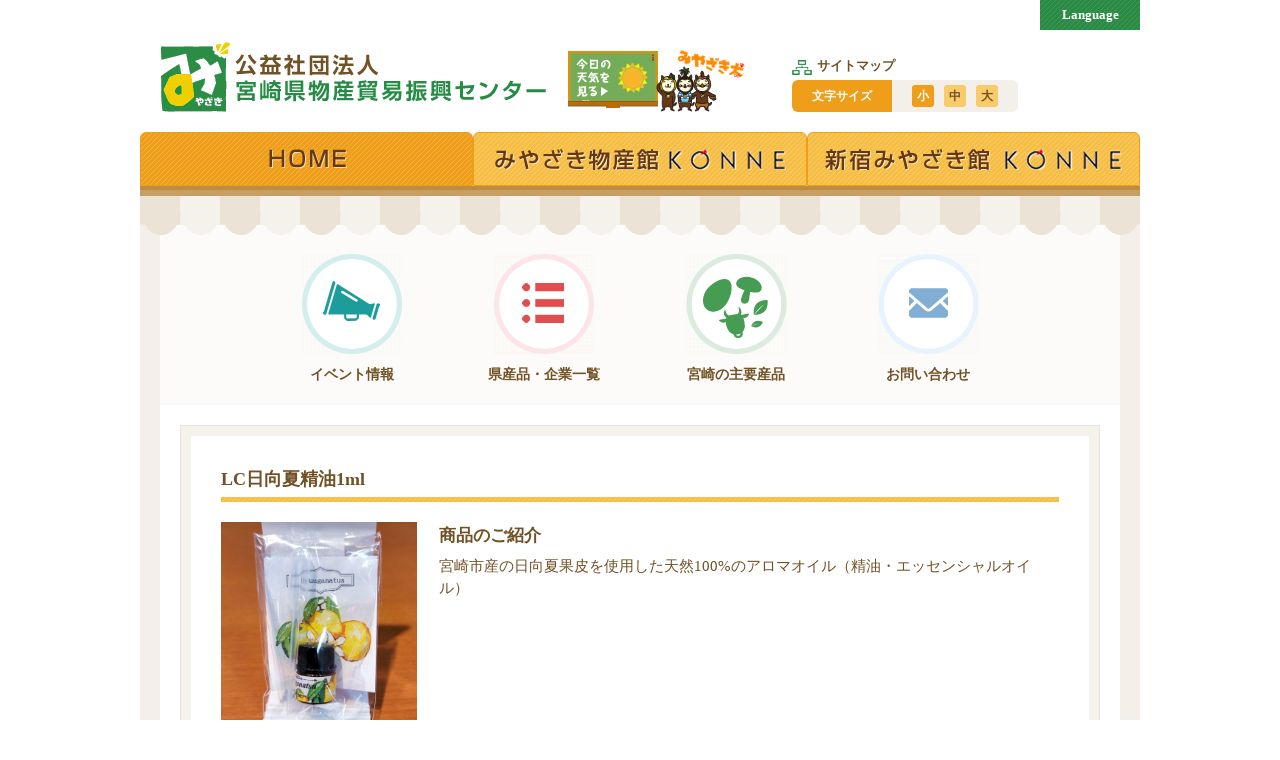

--- FILE ---
content_type: text/html; charset=UTF-8
request_url: https://www.m-tokusan.or.jp/kensan/225719933/
body_size: 7774
content:
	<!doctype html>
	<html lang="">

	<head>
		<meta charset="utf-8">
		<meta name="viewport" content="width=device-width,initial-scale=1,user-scalable=no">
		<meta http-equiv="content-script-type" content="text/javascript">
		<meta http-equiv="content-style-type" content="text/css">
		<script src="https://ajax.googleapis.com/ajax/libs/jquery/1.12.4/jquery.min.js"></script>
		<script type="text/javascript" src="https://www.m-tokusan.or.jp/wp-content/themes/tokusan/js/jquery.justify.js"></script>
		<script type="text/javascript">
			$(document).ready(function() {
				$('.justify').justify();
			});

		</script>
		<!-- Google Tag Manager -->
		<script>(function(w,d,s,l,i){w[l]=w[l]||[];w[l].push({'gtm.start':
		new Date().getTime(),event:'gtm.js'});var f=d.getElementsByTagName(s)[0],
		j=d.createElement(s),dl=l!='dataLayer'?'&l='+l:'';j.async=true;j.src=
		'https://www.googletagmanager.com/gtm.js?id='+i+dl;f.parentNode.insertBefore(j,f);
		})(window,document,'script','dataLayer','GTM-TTK7KQDT');</script>
		<!-- End Google Tag Manager -->
		<title>LC日向夏精油1ml | 宮崎県物産貿易振興センター</title>
<meta name='robots' content='max-image-preview:large' />
<link rel='dns-prefetch' href='//www.m-tokusan.or.jp' />
<link rel="alternate" title="oEmbed (JSON)" type="application/json+oembed" href="https://www.m-tokusan.or.jp/wp-json/oembed/1.0/embed?url=https%3A%2F%2Fwww.m-tokusan.or.jp%2Fkensan%2F225719933%2F" />
<style id='wp-img-auto-sizes-contain-inline-css' type='text/css'>
img:is([sizes=auto i],[sizes^="auto," i]){contain-intrinsic-size:3000px 1500px}
/*# sourceURL=wp-img-auto-sizes-contain-inline-css */
</style>
<style id='wp-emoji-styles-inline-css' type='text/css'>

	img.wp-smiley, img.emoji {
		display: inline !important;
		border: none !important;
		box-shadow: none !important;
		height: 1em !important;
		width: 1em !important;
		margin: 0 0.07em !important;
		vertical-align: -0.1em !important;
		background: none !important;
		padding: 0 !important;
	}
/*# sourceURL=wp-emoji-styles-inline-css */
</style>
<style id='wp-block-library-inline-css' type='text/css'>
:root{--wp-block-synced-color:#7a00df;--wp-block-synced-color--rgb:122,0,223;--wp-bound-block-color:var(--wp-block-synced-color);--wp-editor-canvas-background:#ddd;--wp-admin-theme-color:#007cba;--wp-admin-theme-color--rgb:0,124,186;--wp-admin-theme-color-darker-10:#006ba1;--wp-admin-theme-color-darker-10--rgb:0,107,160.5;--wp-admin-theme-color-darker-20:#005a87;--wp-admin-theme-color-darker-20--rgb:0,90,135;--wp-admin-border-width-focus:2px}@media (min-resolution:192dpi){:root{--wp-admin-border-width-focus:1.5px}}.wp-element-button{cursor:pointer}:root .has-very-light-gray-background-color{background-color:#eee}:root .has-very-dark-gray-background-color{background-color:#313131}:root .has-very-light-gray-color{color:#eee}:root .has-very-dark-gray-color{color:#313131}:root .has-vivid-green-cyan-to-vivid-cyan-blue-gradient-background{background:linear-gradient(135deg,#00d084,#0693e3)}:root .has-purple-crush-gradient-background{background:linear-gradient(135deg,#34e2e4,#4721fb 50%,#ab1dfe)}:root .has-hazy-dawn-gradient-background{background:linear-gradient(135deg,#faaca8,#dad0ec)}:root .has-subdued-olive-gradient-background{background:linear-gradient(135deg,#fafae1,#67a671)}:root .has-atomic-cream-gradient-background{background:linear-gradient(135deg,#fdd79a,#004a59)}:root .has-nightshade-gradient-background{background:linear-gradient(135deg,#330968,#31cdcf)}:root .has-midnight-gradient-background{background:linear-gradient(135deg,#020381,#2874fc)}:root{--wp--preset--font-size--normal:16px;--wp--preset--font-size--huge:42px}.has-regular-font-size{font-size:1em}.has-larger-font-size{font-size:2.625em}.has-normal-font-size{font-size:var(--wp--preset--font-size--normal)}.has-huge-font-size{font-size:var(--wp--preset--font-size--huge)}.has-text-align-center{text-align:center}.has-text-align-left{text-align:left}.has-text-align-right{text-align:right}.has-fit-text{white-space:nowrap!important}#end-resizable-editor-section{display:none}.aligncenter{clear:both}.items-justified-left{justify-content:flex-start}.items-justified-center{justify-content:center}.items-justified-right{justify-content:flex-end}.items-justified-space-between{justify-content:space-between}.screen-reader-text{border:0;clip-path:inset(50%);height:1px;margin:-1px;overflow:hidden;padding:0;position:absolute;width:1px;word-wrap:normal!important}.screen-reader-text:focus{background-color:#ddd;clip-path:none;color:#444;display:block;font-size:1em;height:auto;left:5px;line-height:normal;padding:15px 23px 14px;text-decoration:none;top:5px;width:auto;z-index:100000}html :where(.has-border-color){border-style:solid}html :where([style*=border-top-color]){border-top-style:solid}html :where([style*=border-right-color]){border-right-style:solid}html :where([style*=border-bottom-color]){border-bottom-style:solid}html :where([style*=border-left-color]){border-left-style:solid}html :where([style*=border-width]){border-style:solid}html :where([style*=border-top-width]){border-top-style:solid}html :where([style*=border-right-width]){border-right-style:solid}html :where([style*=border-bottom-width]){border-bottom-style:solid}html :where([style*=border-left-width]){border-left-style:solid}html :where(img[class*=wp-image-]){height:auto;max-width:100%}:where(figure){margin:0 0 1em}html :where(.is-position-sticky){--wp-admin--admin-bar--position-offset:var(--wp-admin--admin-bar--height,0px)}@media screen and (max-width:600px){html :where(.is-position-sticky){--wp-admin--admin-bar--position-offset:0px}}

/*# sourceURL=wp-block-library-inline-css */
</style><style id='global-styles-inline-css' type='text/css'>
:root{--wp--preset--aspect-ratio--square: 1;--wp--preset--aspect-ratio--4-3: 4/3;--wp--preset--aspect-ratio--3-4: 3/4;--wp--preset--aspect-ratio--3-2: 3/2;--wp--preset--aspect-ratio--2-3: 2/3;--wp--preset--aspect-ratio--16-9: 16/9;--wp--preset--aspect-ratio--9-16: 9/16;--wp--preset--color--black: #000000;--wp--preset--color--cyan-bluish-gray: #abb8c3;--wp--preset--color--white: #ffffff;--wp--preset--color--pale-pink: #f78da7;--wp--preset--color--vivid-red: #cf2e2e;--wp--preset--color--luminous-vivid-orange: #ff6900;--wp--preset--color--luminous-vivid-amber: #fcb900;--wp--preset--color--light-green-cyan: #7bdcb5;--wp--preset--color--vivid-green-cyan: #00d084;--wp--preset--color--pale-cyan-blue: #8ed1fc;--wp--preset--color--vivid-cyan-blue: #0693e3;--wp--preset--color--vivid-purple: #9b51e0;--wp--preset--gradient--vivid-cyan-blue-to-vivid-purple: linear-gradient(135deg,rgb(6,147,227) 0%,rgb(155,81,224) 100%);--wp--preset--gradient--light-green-cyan-to-vivid-green-cyan: linear-gradient(135deg,rgb(122,220,180) 0%,rgb(0,208,130) 100%);--wp--preset--gradient--luminous-vivid-amber-to-luminous-vivid-orange: linear-gradient(135deg,rgb(252,185,0) 0%,rgb(255,105,0) 100%);--wp--preset--gradient--luminous-vivid-orange-to-vivid-red: linear-gradient(135deg,rgb(255,105,0) 0%,rgb(207,46,46) 100%);--wp--preset--gradient--very-light-gray-to-cyan-bluish-gray: linear-gradient(135deg,rgb(238,238,238) 0%,rgb(169,184,195) 100%);--wp--preset--gradient--cool-to-warm-spectrum: linear-gradient(135deg,rgb(74,234,220) 0%,rgb(151,120,209) 20%,rgb(207,42,186) 40%,rgb(238,44,130) 60%,rgb(251,105,98) 80%,rgb(254,248,76) 100%);--wp--preset--gradient--blush-light-purple: linear-gradient(135deg,rgb(255,206,236) 0%,rgb(152,150,240) 100%);--wp--preset--gradient--blush-bordeaux: linear-gradient(135deg,rgb(254,205,165) 0%,rgb(254,45,45) 50%,rgb(107,0,62) 100%);--wp--preset--gradient--luminous-dusk: linear-gradient(135deg,rgb(255,203,112) 0%,rgb(199,81,192) 50%,rgb(65,88,208) 100%);--wp--preset--gradient--pale-ocean: linear-gradient(135deg,rgb(255,245,203) 0%,rgb(182,227,212) 50%,rgb(51,167,181) 100%);--wp--preset--gradient--electric-grass: linear-gradient(135deg,rgb(202,248,128) 0%,rgb(113,206,126) 100%);--wp--preset--gradient--midnight: linear-gradient(135deg,rgb(2,3,129) 0%,rgb(40,116,252) 100%);--wp--preset--font-size--small: 13px;--wp--preset--font-size--medium: 20px;--wp--preset--font-size--large: 36px;--wp--preset--font-size--x-large: 42px;--wp--preset--spacing--20: 0.44rem;--wp--preset--spacing--30: 0.67rem;--wp--preset--spacing--40: 1rem;--wp--preset--spacing--50: 1.5rem;--wp--preset--spacing--60: 2.25rem;--wp--preset--spacing--70: 3.38rem;--wp--preset--spacing--80: 5.06rem;--wp--preset--shadow--natural: 6px 6px 9px rgba(0, 0, 0, 0.2);--wp--preset--shadow--deep: 12px 12px 50px rgba(0, 0, 0, 0.4);--wp--preset--shadow--sharp: 6px 6px 0px rgba(0, 0, 0, 0.2);--wp--preset--shadow--outlined: 6px 6px 0px -3px rgb(255, 255, 255), 6px 6px rgb(0, 0, 0);--wp--preset--shadow--crisp: 6px 6px 0px rgb(0, 0, 0);}:where(.is-layout-flex){gap: 0.5em;}:where(.is-layout-grid){gap: 0.5em;}body .is-layout-flex{display: flex;}.is-layout-flex{flex-wrap: wrap;align-items: center;}.is-layout-flex > :is(*, div){margin: 0;}body .is-layout-grid{display: grid;}.is-layout-grid > :is(*, div){margin: 0;}:where(.wp-block-columns.is-layout-flex){gap: 2em;}:where(.wp-block-columns.is-layout-grid){gap: 2em;}:where(.wp-block-post-template.is-layout-flex){gap: 1.25em;}:where(.wp-block-post-template.is-layout-grid){gap: 1.25em;}.has-black-color{color: var(--wp--preset--color--black) !important;}.has-cyan-bluish-gray-color{color: var(--wp--preset--color--cyan-bluish-gray) !important;}.has-white-color{color: var(--wp--preset--color--white) !important;}.has-pale-pink-color{color: var(--wp--preset--color--pale-pink) !important;}.has-vivid-red-color{color: var(--wp--preset--color--vivid-red) !important;}.has-luminous-vivid-orange-color{color: var(--wp--preset--color--luminous-vivid-orange) !important;}.has-luminous-vivid-amber-color{color: var(--wp--preset--color--luminous-vivid-amber) !important;}.has-light-green-cyan-color{color: var(--wp--preset--color--light-green-cyan) !important;}.has-vivid-green-cyan-color{color: var(--wp--preset--color--vivid-green-cyan) !important;}.has-pale-cyan-blue-color{color: var(--wp--preset--color--pale-cyan-blue) !important;}.has-vivid-cyan-blue-color{color: var(--wp--preset--color--vivid-cyan-blue) !important;}.has-vivid-purple-color{color: var(--wp--preset--color--vivid-purple) !important;}.has-black-background-color{background-color: var(--wp--preset--color--black) !important;}.has-cyan-bluish-gray-background-color{background-color: var(--wp--preset--color--cyan-bluish-gray) !important;}.has-white-background-color{background-color: var(--wp--preset--color--white) !important;}.has-pale-pink-background-color{background-color: var(--wp--preset--color--pale-pink) !important;}.has-vivid-red-background-color{background-color: var(--wp--preset--color--vivid-red) !important;}.has-luminous-vivid-orange-background-color{background-color: var(--wp--preset--color--luminous-vivid-orange) !important;}.has-luminous-vivid-amber-background-color{background-color: var(--wp--preset--color--luminous-vivid-amber) !important;}.has-light-green-cyan-background-color{background-color: var(--wp--preset--color--light-green-cyan) !important;}.has-vivid-green-cyan-background-color{background-color: var(--wp--preset--color--vivid-green-cyan) !important;}.has-pale-cyan-blue-background-color{background-color: var(--wp--preset--color--pale-cyan-blue) !important;}.has-vivid-cyan-blue-background-color{background-color: var(--wp--preset--color--vivid-cyan-blue) !important;}.has-vivid-purple-background-color{background-color: var(--wp--preset--color--vivid-purple) !important;}.has-black-border-color{border-color: var(--wp--preset--color--black) !important;}.has-cyan-bluish-gray-border-color{border-color: var(--wp--preset--color--cyan-bluish-gray) !important;}.has-white-border-color{border-color: var(--wp--preset--color--white) !important;}.has-pale-pink-border-color{border-color: var(--wp--preset--color--pale-pink) !important;}.has-vivid-red-border-color{border-color: var(--wp--preset--color--vivid-red) !important;}.has-luminous-vivid-orange-border-color{border-color: var(--wp--preset--color--luminous-vivid-orange) !important;}.has-luminous-vivid-amber-border-color{border-color: var(--wp--preset--color--luminous-vivid-amber) !important;}.has-light-green-cyan-border-color{border-color: var(--wp--preset--color--light-green-cyan) !important;}.has-vivid-green-cyan-border-color{border-color: var(--wp--preset--color--vivid-green-cyan) !important;}.has-pale-cyan-blue-border-color{border-color: var(--wp--preset--color--pale-cyan-blue) !important;}.has-vivid-cyan-blue-border-color{border-color: var(--wp--preset--color--vivid-cyan-blue) !important;}.has-vivid-purple-border-color{border-color: var(--wp--preset--color--vivid-purple) !important;}.has-vivid-cyan-blue-to-vivid-purple-gradient-background{background: var(--wp--preset--gradient--vivid-cyan-blue-to-vivid-purple) !important;}.has-light-green-cyan-to-vivid-green-cyan-gradient-background{background: var(--wp--preset--gradient--light-green-cyan-to-vivid-green-cyan) !important;}.has-luminous-vivid-amber-to-luminous-vivid-orange-gradient-background{background: var(--wp--preset--gradient--luminous-vivid-amber-to-luminous-vivid-orange) !important;}.has-luminous-vivid-orange-to-vivid-red-gradient-background{background: var(--wp--preset--gradient--luminous-vivid-orange-to-vivid-red) !important;}.has-very-light-gray-to-cyan-bluish-gray-gradient-background{background: var(--wp--preset--gradient--very-light-gray-to-cyan-bluish-gray) !important;}.has-cool-to-warm-spectrum-gradient-background{background: var(--wp--preset--gradient--cool-to-warm-spectrum) !important;}.has-blush-light-purple-gradient-background{background: var(--wp--preset--gradient--blush-light-purple) !important;}.has-blush-bordeaux-gradient-background{background: var(--wp--preset--gradient--blush-bordeaux) !important;}.has-luminous-dusk-gradient-background{background: var(--wp--preset--gradient--luminous-dusk) !important;}.has-pale-ocean-gradient-background{background: var(--wp--preset--gradient--pale-ocean) !important;}.has-electric-grass-gradient-background{background: var(--wp--preset--gradient--electric-grass) !important;}.has-midnight-gradient-background{background: var(--wp--preset--gradient--midnight) !important;}.has-small-font-size{font-size: var(--wp--preset--font-size--small) !important;}.has-medium-font-size{font-size: var(--wp--preset--font-size--medium) !important;}.has-large-font-size{font-size: var(--wp--preset--font-size--large) !important;}.has-x-large-font-size{font-size: var(--wp--preset--font-size--x-large) !important;}
/*# sourceURL=global-styles-inline-css */
</style>

<style id='classic-theme-styles-inline-css' type='text/css'>
/*! This file is auto-generated */
.wp-block-button__link{color:#fff;background-color:#32373c;border-radius:9999px;box-shadow:none;text-decoration:none;padding:calc(.667em + 2px) calc(1.333em + 2px);font-size:1.125em}.wp-block-file__button{background:#32373c;color:#fff;text-decoration:none}
/*# sourceURL=/wp-includes/css/classic-themes.min.css */
</style>
	<link rel="stylesheet" id="ress-css" href="https://www.m-tokusan.or.jp/wp-content/themes/tokusan/css/ress.css" type="text/css" media="all" />
	<link rel="stylesheet" id="style-css" href="https://www.m-tokusan.or.jp/wp-content/themes/tokusan/css/style.min.css" type="text/css" media="all" />
	<link rel="stylesheet" id="print-css" href="https://www.m-tokusan.or.jp/wp-content/themes/tokusan/css/print.min.css" type="text/css" media="print" />
	<script type="text/javascript" src="https://www.m-tokusan.or.jp/wp-includes/js/jquery/jquery.min.js?ver=3.7.1" id="jquery-core-js"></script>
	<script type="text/javascript" src="https://www.m-tokusan.or.jp/wp-includes/js/jquery/jquery-migrate.min.js?ver=3.4.1" id="jquery-migrate-js"></script>
	<script type="text/javascript" src="https://www.m-tokusan.or.jp/wp-content/themes/tokusan/js/modernizr.js" id="modernizr-js"></script>
<link rel="https://api.w.org/" href="https://www.m-tokusan.or.jp/wp-json/" /><link rel="alternate" href="https://www.m-tokusan.or.jp/kensan/225719933/" hreflang="x-default" />
<script type="text/javascript" src="https://www.m-tokusan.or.jp/wp-content/plugins/si-captcha-for-wordpress/captcha/si_captcha.js?ver=1769051635"></script>
<!-- begin SI CAPTCHA Anti-Spam - login/register form style -->
<style type="text/css">
.si_captcha_small { width:175px; height:45px; padding-top:10px; padding-bottom:10px; }
.si_captcha_large { width:250px; height:60px; padding-top:10px; padding-bottom:10px; }
img#si_image_com { border-style:none; margin:0; padding-right:5px; float:left; }
img#si_image_reg { border-style:none; margin:0; padding-right:5px; float:left; }
img#si_image_log { border-style:none; margin:0; padding-right:5px; float:left; }
img#si_image_side_login { border-style:none; margin:0; padding-right:5px; float:left; }
img#si_image_checkout { border-style:none; margin:0; padding-right:5px; float:left; }
img#si_image_jetpack { border-style:none; margin:0; padding-right:5px; float:left; }
img#si_image_bbpress_topic { border-style:none; margin:0; padding-right:5px; float:left; }
.si_captcha_refresh { border-style:none; margin:0; vertical-align:bottom; }
div#si_captcha_input { display:block; padding-top:15px; padding-bottom:5px; }
label#si_captcha_code_label { margin:0; }
input#si_captcha_code_input { width:65px; }
p#si_captcha_code { clear: left; padding-top:10px; }
.si-captcha-jetpack-error { color:#DC3232; }
</style>
<!-- end SI CAPTCHA Anti-Spam - login/register form style -->
<link rel="icon" href="https://www.m-tokusan.or.jp/wp-content/uploads/2018/04/cropped-logo-32x32.png" sizes="32x32" />
<link rel="icon" href="https://www.m-tokusan.or.jp/wp-content/uploads/2018/04/cropped-logo-192x192.png" sizes="192x192" />
<link rel="apple-touch-icon" href="https://www.m-tokusan.or.jp/wp-content/uploads/2018/04/cropped-logo-180x180.png" />
<meta name="msapplication-TileImage" content="https://www.m-tokusan.or.jp/wp-content/uploads/2018/04/cropped-logo-270x270.png" />
	</head>

	<body class="">
		<!-- Google Tag Manager (noscript) -->
		<noscript><iframe src="https://www.googletagmanager.com/ns.html?id=GTM-TTK7KQDT"
		height="0" width="0" style="display:none;visibility:hidden"></iframe></noscript>
		<!-- End Google Tag Manager (noscript) -->
				<div class="container">
			<header class="relative">
									<div class="header-head">
						<div class="table-bottom-sm">
							<div class="header-logo"><a href="https://www.m-tokusan.or.jp"><img src="https://www.m-tokusan.or.jp/wp-content/themes/tokusan/images/common/logo.gif" alt="公益社団法人　宮崎県物産貿易振興センター"></a></div>
							<div class="header-weather"><a href="https://www.tenki.jp/forecast/9/48/" target="_blank"><img src="https://www.m-tokusan.or.jp/wp-content/themes/tokusan/images/common/btn-miyazaki-weather.gif" alt="今日の天気を見る"></a></div>
							<div class="header-text">
								<ul class="header-text_link">
									<li><a href="https://www.m-tokusan.or.jp/sitemap/"><img src="https://www.m-tokusan.or.jp/wp-content/themes/tokusan/images/common/icon-sitemap.gif" alt="サイトマップ" class="middle">サイトマップ</a></li>
								</ul>
								<div class="header-text_size">
									<div>文字サイズ</div>
									<ul>
										<li>小</li>
										<li>中</li>
										<li>大</li>
									</ul>
								</div>
							</div>
						</div>
					</div>
					<nav class="header-nav block-sm">
						<ul class="clearfix">
							<li><a href="https://www.m-tokusan.or.jp" class="is-active"><img src="https://www.m-tokusan.or.jp/wp-content/themes/tokusan/images/common/gnav-home.png" alt="HOME"></a></li>
							<li><a href="/miyazaki/"><img src="https://www.m-tokusan.or.jp/wp-content/themes/tokusan/images/common/gnav-miyazaki.png" alt="みやざき物産館KONNE"></a></li>
							<li><a href="https://www.m-tokusan.or.jp/shinjuku/"><img src="https://www.m-tokusan.or.jp/wp-content/themes/tokusan/images/common/gnav-shinjuku.png" alt="新宿みやざき館KONNE"></a></li>
						</ul>
					</nav>
													<div id="header-language" class="block-sm">
									<div id="btn-language">Language</div>
									<div id="hedaer-language_btn">
																			</div>
								</div>
								<div class="header-nav-xs clearfix none-sm">
									<div><a href="#" id="btn-hamburger-xs"><img src="https://www.m-tokusan.or.jp/wp-content/themes/tokusan/images/common/icon-menu.png" alt="menu"></a></div>
									<div class="text-center"><a href="#" id="btn-language-xs">Language</a></div>
								</div>
								<div id="header-slide-left">
																			<ul>
											<li><a href="#" id="header-slide-left_close"></a></li>
											<li><a href="https://www.m-tokusan.or.jp"><img src="https://www.m-tokusan.or.jp/wp-content/themes/tokusan/images/common/gnav-home.png" alt="HOME" class="middle"></a></li>
											<li><a href="https://www.m-tokusan.or.jp/miyazaki/"><img src="https://www.m-tokusan.or.jp/wp-content/themes/tokusan/images/common/gnav-miyazaki.png" alt="みやざき物産館KONNE" class="middle"></a></li>
											<li><a href="https://www.m-tokusan.or.jp/shinjuku/"><img src="https://www.m-tokusan.or.jp/wp-content/themes/tokusan/images/common/gnav-shinjuku.png" alt="新宿みやざき館KONNE" class="middle"></a></li>
										</ul>
										<div class="header-slide-left_btn">
											<div><a href="https://www.tenki.jp/forecast/9/48/" target="_blank" class="btn-weather">今日の天気を見る<img src="https://www.m-tokusan.or.jp/wp-content/themes/tokusan/images/common/icon-miyazaki-mascot.png" alt="マスコット" class="middle"></a></div>
											<div><a href="https://www.m-tokusan.or.jp/sitemap/" class="btn-sitemap"><img src="https://www.m-tokusan.or.jp/wp-content/themes/tokusan/images/common/icon-sitemap-sp.png" alt="サイトマップ" class="middle">サイトマップ</a></div>
										</div>
										<div class="header-slide-left_list">
											<div><a href="/about/">宮崎県物産振興センター<br />について</a></div>
											<div><a href="/admission/">入会のご案内</a></div>
											<div><a href="/cyuzai/">宮崎県海外交流駐在員利用<br />のご案内</a></div>
											<div><a href="/koukai/">情報公開</a></div>
											<div><a href="/newspaper/">センター新聞バックナンバー</a></div>
										</div>
										<div class="header-slide-left_btn">
											<div><a href="https://www.m-tokusan.or.jp/contact/" class="btn-contact"><img src="https://www.m-tokusan.or.jp/wp-content/themes/tokusan/images/common/icon-contact-sp.png" alt="お問い合わせ" class="middle">お問い合わせ</a></div>
										</div>
																		</div>
								<div id="header-slide-right">
									<a href="#" id="header-slide-right_close"></a>
									<div id="header-slide-right_msls">
																			</div>
								</div>
											</header>
			<div class="contents">
				<ul class="nav-contents clearfix">
											<li class="match-height">
							<a href="https://www.m-tokusan.or.jp/event/">
								<div><img src="https://www.m-tokusan.or.jp/wp-content/themes/tokusan/images/common/nav-event.gif" alt="イベント情報"></div><span>イベント情報</span></a>
						</li>
						<li class="match-height">
							<a href="https://www.m-tokusan.or.jp/kensan/">
								<div><img src="https://www.m-tokusan.or.jp/wp-content/themes/tokusan/images/common/nav-list.gif" alt="県産品・企業一覧"></div><span>県産品・企業一覧</span></a>
						</li>
						<!--<li class="match-height">
							<a href="https://www.m-tokusan.or.jp/introduction/">
								<div><img src="https://www.m-tokusan.or.jp/wp-content/themes/tokusan/images/common/nav-miyazaki.gif" alt="宮崎の紹介"></div><span>宮崎の紹介</span></a>
						</li>-->
						<li class="match-height">
							<a href="https://www.m-tokusan.or.jp/main-products/">
								<div><img src="https://www.m-tokusan.or.jp/wp-content/themes/tokusan/images/common/nav-intro.gif" alt="宮崎の主要産品"></div><span>宮崎の主要産品</span></a>
						</li>
						<li class="match-height">
							<a href="https://www.m-tokusan.or.jp/contact/">
								<div><img src="https://www.m-tokusan.or.jp/wp-content/themes/tokusan/images/common/nav-contact.gif" alt="お問い合わせ"></div><span>お問い合わせ</span></a>
						</li>
										</ul>
				<div class="contents-inner clearfix">
<article class="item box-g font-change">
<div class="box-g_inner box-space-large">
<h1 class="heading-bg">LC日向夏精油1ml</h1>
<div class="item-intro clearfix">
<div class="item-intro_image text-center">
<img src="https://www.m-tokusan.or.jp/wp-content/uploads/2021/01/LC日向夏精油.jpg">
</div>
<div class="item-intro_text">
<h3 class="item-intro_head">商品のご紹介</h3>
<div>宮崎市産の日向夏果皮を使用した天然100%のアロマオイル（精油・エッセンシャルオイル）</div>
</div>
</div>
<table class="item-table table-rsd">
<tr>
<th>
JANコード</th>
<td>
4580059750188</td>
</tr>
<tr>
<th>
価格</th>
<td>
420円（税込）</td>
</tr>
<tr>
<th>
原材料</th>
<td>
日向夏果皮油（宮崎市産）</td>
</tr>
<tr>
<th>
内容量</th>
<td>
1ml</td>
</tr>
</table>
<table class="item-table table-rsd">
<tr>
<th>企業名</th>
<td>(同)LC</td>
</tr>
<tr>
<th>住所</th>
<td>
〒887-0102　日南市富土4028-4</td>
</tr>
<tr>
<th>電話</th>
<td>
0985-69-0215</td>
</tr>
<tr>
<th>FAX</th>
<td>
050-3588-2882</td>
</tr>
</table>
</div>
</article>
</div>
</div>
<footer>
<div class="footer-head">
<div class="footer-head_logo"><a href="https://www.m-tokusan.or.jp"><img src="https://www.m-tokusan.or.jp/wp-content/themes/tokusan/images/common/logo-foot.gif" alt="公益社団法人宮崎県物産貿易振興センター"></a></div>
<div><img src="https://www.m-tokusan.or.jp/wp-content/themes/tokusan/images/common/ph-footer.gif" alt="物産"></div>
</div>
<small class="footer-foot">Copyright &copy; 2017 ㈳宮崎県物産貿易振興センター <br class="none-sm">All Rights Reserved.</small>
</footer>
</div>
<script type="speculationrules">
{"prefetch":[{"source":"document","where":{"and":[{"href_matches":"/*"},{"not":{"href_matches":["/wp-*.php","/wp-admin/*","/wp-content/uploads/*","/wp-content/*","/wp-content/plugins/*","/wp-content/themes/tokusan/*","/*\\?(.+)"]}},{"not":{"selector_matches":"a[rel~=\"nofollow\"]"}},{"not":{"selector_matches":".no-prefetch, .no-prefetch a"}}]},"eagerness":"conservative"}]}
</script>
	<script type="text/javascript" src="https://www.m-tokusan.or.jp/wp-content/themes/tokusan/js/jquery.cookie.js" id="cookie-js"></script>
	<script type="text/javascript" src="https://www.m-tokusan.or.jp/wp-content/themes/tokusan/js/jquery.fontsizechange.js" id="fontsize-js"></script>
	<script type="text/javascript" src="https://www.m-tokusan.or.jp/wp-content/themes/tokusan/js/jquery.matchHeight-min.js" id="matchHeight-js"></script>
	<script type="text/javascript" src="https://www.m-tokusan.or.jp/wp-content/themes/tokusan/js/slick.min.js" id="slick-js"></script>
	<script type="text/javascript" src="https://www.m-tokusan.or.jp/wp-content/themes/tokusan/js/jquery.justify.js" id="justify-js"></script>
	<script type="text/javascript" src="https://www.m-tokusan.or.jp/wp-content/themes/tokusan/js/script.min.js" id="script-js"></script>
<script id="wp-emoji-settings" type="application/json">
{"baseUrl":"https://s.w.org/images/core/emoji/17.0.2/72x72/","ext":".png","svgUrl":"https://s.w.org/images/core/emoji/17.0.2/svg/","svgExt":".svg","source":{"concatemoji":"https://www.m-tokusan.or.jp/wp-includes/js/wp-emoji-release.min.js?ver=6.9"}}
</script>
<script type="module">
/* <![CDATA[ */
/*! This file is auto-generated */
const a=JSON.parse(document.getElementById("wp-emoji-settings").textContent),o=(window._wpemojiSettings=a,"wpEmojiSettingsSupports"),s=["flag","emoji"];function i(e){try{var t={supportTests:e,timestamp:(new Date).valueOf()};sessionStorage.setItem(o,JSON.stringify(t))}catch(e){}}function c(e,t,n){e.clearRect(0,0,e.canvas.width,e.canvas.height),e.fillText(t,0,0);t=new Uint32Array(e.getImageData(0,0,e.canvas.width,e.canvas.height).data);e.clearRect(0,0,e.canvas.width,e.canvas.height),e.fillText(n,0,0);const a=new Uint32Array(e.getImageData(0,0,e.canvas.width,e.canvas.height).data);return t.every((e,t)=>e===a[t])}function p(e,t){e.clearRect(0,0,e.canvas.width,e.canvas.height),e.fillText(t,0,0);var n=e.getImageData(16,16,1,1);for(let e=0;e<n.data.length;e++)if(0!==n.data[e])return!1;return!0}function u(e,t,n,a){switch(t){case"flag":return n(e,"\ud83c\udff3\ufe0f\u200d\u26a7\ufe0f","\ud83c\udff3\ufe0f\u200b\u26a7\ufe0f")?!1:!n(e,"\ud83c\udde8\ud83c\uddf6","\ud83c\udde8\u200b\ud83c\uddf6")&&!n(e,"\ud83c\udff4\udb40\udc67\udb40\udc62\udb40\udc65\udb40\udc6e\udb40\udc67\udb40\udc7f","\ud83c\udff4\u200b\udb40\udc67\u200b\udb40\udc62\u200b\udb40\udc65\u200b\udb40\udc6e\u200b\udb40\udc67\u200b\udb40\udc7f");case"emoji":return!a(e,"\ud83e\u1fac8")}return!1}function f(e,t,n,a){let r;const o=(r="undefined"!=typeof WorkerGlobalScope&&self instanceof WorkerGlobalScope?new OffscreenCanvas(300,150):document.createElement("canvas")).getContext("2d",{willReadFrequently:!0}),s=(o.textBaseline="top",o.font="600 32px Arial",{});return e.forEach(e=>{s[e]=t(o,e,n,a)}),s}function r(e){var t=document.createElement("script");t.src=e,t.defer=!0,document.head.appendChild(t)}a.supports={everything:!0,everythingExceptFlag:!0},new Promise(t=>{let n=function(){try{var e=JSON.parse(sessionStorage.getItem(o));if("object"==typeof e&&"number"==typeof e.timestamp&&(new Date).valueOf()<e.timestamp+604800&&"object"==typeof e.supportTests)return e.supportTests}catch(e){}return null}();if(!n){if("undefined"!=typeof Worker&&"undefined"!=typeof OffscreenCanvas&&"undefined"!=typeof URL&&URL.createObjectURL&&"undefined"!=typeof Blob)try{var e="postMessage("+f.toString()+"("+[JSON.stringify(s),u.toString(),c.toString(),p.toString()].join(",")+"));",a=new Blob([e],{type:"text/javascript"});const r=new Worker(URL.createObjectURL(a),{name:"wpTestEmojiSupports"});return void(r.onmessage=e=>{i(n=e.data),r.terminate(),t(n)})}catch(e){}i(n=f(s,u,c,p))}t(n)}).then(e=>{for(const n in e)a.supports[n]=e[n],a.supports.everything=a.supports.everything&&a.supports[n],"flag"!==n&&(a.supports.everythingExceptFlag=a.supports.everythingExceptFlag&&a.supports[n]);var t;a.supports.everythingExceptFlag=a.supports.everythingExceptFlag&&!a.supports.flag,a.supports.everything||((t=a.source||{}).concatemoji?r(t.concatemoji):t.wpemoji&&t.twemoji&&(r(t.twemoji),r(t.wpemoji)))});
//# sourceURL=https://www.m-tokusan.or.jp/wp-includes/js/wp-emoji-loader.min.js
/* ]]> */
</script>
</body>
</html>


--- FILE ---
content_type: text/css
request_url: https://www.m-tokusan.or.jp/wp-content/themes/tokusan/css/style.min.css
body_size: 9002
content:
@charset "utf-8";*::after,*::before{content:''}html{font-size:62.5%}body{font-size:140%;font-family:"ヒラギノ角ゴ Pro W3",Hiragino Kaku Gothic Pro," メイリオ",Meiryo,Osaka," ＭＳ Ｐゴシック",MS PGothic," sans-serif";color:#715226;word-wrap:break-word;overflow-wrap:break-word;line-height:1.5;overflow:hidden}@media screen and (min-width:768px){body{font-size:150%}}header::before{position:absolute;bottom:-30px;left:0;width:100%;height:30px;background:url(../images/common/bg-border-bottom.png) left bottom}@media screen and (min-width:768px){header::before{bottom:-40px;height:40px}}article+article{margin-top:25px}p+p{margin-top:1em}ul,ol{list-style:none}img,iframe,textarea{vertical-align:bottom}img{max-width:100%;height:auto}table{width:100%;border-collapse:collapse}a{color:inherit;text-decoration:none}.no-touchevents a:hover{opacity:.7}a[target="_blank"],.break-all{word-break:break-all}textarea{border-radius:0}address{font-style:normal}input[type="text"],input[type="email"]{height:2em}select{height:2em;background:#FFF;border:1px solid #CCC}.pull-left{float:left}.pull-right{float:right}@media screen and (max-width:767px){.pull-left-xs{float:left}.pull-right-xs{float:right}}@media screen and (min-width:768px){.pull-left-sm{float:left}.pull-right-sm{float:right}}.block{display:block}.block-sm,.inblock-sm{display:none}.inblock{display:inline-block}.inline{display:inline}@media screen and (min-width:768px){.block-sm{display:block}.inblock-sm{display:inline-block}}.table-top,.table-middle,.table-bottom{display:table;width:100%}.table-top>*,.table-middle>*,.table-bottom>*{display:table-cell}.table-top>*{vertical-align:top}.table-middle>*{vertical-align:middle}.table-bottom>*{vertical-align:bottom}@media screen and (min-width:768px){.table-top-sm,.table-middle-sm,.table-bottom-sm{display:table;width:100%}.table-top-sm>*,.table-middle-sm>*,.table-bottom-sm>*{display:table-cell}.table-top-sm>*{vertical-align:top}.table-middle-sm>*{vertical-align:middle}.table-bottom-sm>*{vertical-align:bottom}}.none-sm{display:block}@media screen and (min-width:768px){.none-sm{display:none}}.clearfix::after{display:block;clear:both}@media screen and (min-width:768px){.col-sm>*{float:left}.col-sm::after{display:block;clear:both}.col-sm-2>*{width:50%}.col-sm-3>*{width:33.33%}.col-sm-4>*{width:25%}.col-sm-5>*{width:20%}}.vertical-center{position:relative}.vertical-center>*{position:absolute;top:0;bottom:0;margin-top:auto;margin-bottom:auto}.relative{position:relative}.absolute{position:absolute}.btn{-webkit-appearance:none;-moz-appearance:none;appearance:none;height:40px;border:0;border-radius:6px;font-size:93%;font-weight:bold;color:#663913;line-height:1.2;text-decoration:none;cursor:pointer;outline:0}.btn-arrow-o{background:url(../images/common/bg-arrow.png) no-repeat center right,#f0ae43}.btn-arrow-g{background:url(../images/common/bg-arrow.png) no-repeat center right,#e8dfd0}.btn-wrap-large{max-width:350px;margin:3.488% auto}.btn-wrap-large .btn{padding:0 17.46% 0 10.231%}.btn-wrap-short{max-width:210px;margin:3.488% auto}.us .btn-wrap-short{max-width:265px}.btn-wrap-short .btn{padding:0 39% 0 22%}.btn-wrap-large input.btn,.btn-wrap-short input.btn{width:100%;text-align:left}.btn-wrap-large input.btn{padding:0 0 0 10.231%}.btn-wrap-short input.btn{padding:0 0 0 21%}.btn-reset{width:100%;background:#f0ae43;height:40px}.btn-wrap-large .btn.btn-en,.btn-wrap-short .btn.btn-en{font-size:80%;font-weight:bold}.btn-wrap-short .btn.btn-en{padding:0 33% 0 20%}.btn-print a{display:block;width:40%;padding:10px;margin:30px auto 0;background:#f0ae43;border-radius:6px;font-size:133%;color:#715226;text-align:center;text-decoration:none}.middle{vertical-align:middle}.table-rsd th,.table-rsd td{width:100%;display:block}@media screen and (min-width:768px){.table-rsd th,.table-rsd td{width:auto;display:table-cell}}.image-fluid{width:100%;height:auto}.youtube{position:relative;width:100%;padding-top:56.25%}.youtube iframe{position:absolute;top:0;right:0;width:100%!important;height:100%!important}.cover{background-size:cover}.mt0{margin-top:0!important}.mt5{margin-top:5px!important}.mt10{margin-top:10px!important}.mt15{margin-top:15px!important}.mt20{margin-top:20px!important}.mt25{margin-top:25px!important}.mt30{margin-top:30px!important}.mt35{margin-top:35px!important}.mt40{margin-top:40px!important}.mt45{margin-top:45px!important}.mt50{margin-top:50px!important}.mt55{margin-top:55px!important}.mt60{margin-top:60px!important}.mb0{margin-bottom:0!important}.mb5{margin-bottom:5px!important}.mb10{margin-bottom:10px!important}.mb15{margin-bottom:15px!important}.mb20{margin-bottom:20px!important}.mb25{margin-bottom:25px!important}.mb30{margin-bottom:30px!important}.mb35{margin-bottom:35px!important}.mb40{margin-bottom:40px!important}.mb45{margin-bottom:45px!important}.mb50{margin-bottom:50px!important}.mb55{margin-bottom:55px!important}.mb60{margin-bottom:60px!important}@media screen and (max-width:767px){.mt0-xs{margin-top:0!important}.mt5-xs{margin-top:5px!important}.mt10-xs{margin-top:10px!important}.mt15-xs{margin-top:15px!important}.mt20-xs{margin-top:20px!important}.mt25-xs{margin-top:25px!important}.mt30-xs{margin-top:30px!important}.mt35-xs{margin-top:35px!important}.mt40-xs{margin-top:40px!important}.mt45-xs{margin-top:45px!important}.mt50-xs{margin-top:50px!important}.mt55-xs{margin-top:55px!important}.mt60-xs{margin-top:60px!important}.mb0-xs{margin-bottom:0!important}.mb5-xs{margin-bottom:5px!important}.mb10-xs{margin-bottom:10px!important}.mb15-xs{margin-bottom:15px!important}.mb20-xs{margin-bottom:20px!important}.mb25-xs{margin-bottom:25px!important}.mb30-xs{margin-bottom:30px!important}.mb35-xs{margin-bottom:35px!important}.mb40-xs{margin-bottom:40px!important}.mb45-xs{margin-bottom:45px!important}.mb50-xs{margin-bottom:50px!important}.mb55-xs{margin-bottom:55px!important}.mb60-xs{margin-bottom:60px!important}}@media screen and (min-width:768px){.mt0-sm{margin-top:0!important}.mt5-sm{margin-top:5px!important}.mt10-sm{margin-top:10px!important}.mt15-sm{margin-top:15px!important}.mt20-sm{margin-top:20px!important}.mt25-sm{margin-top:25px!important}.mt30-sm{margin-top:30px!important}.mt35-sm{margin-top:35px!important}.mt40-sm{margin-top:40px!important}.mt45-sm{margin-top:45px!important}.mt50-sm{margin-top:50px!important}.mt55-sm{margin-top:55px!important}.mt60-sm{margin-top:60px!important}.mb0-sm{margin-bottom:0!important}.mb5-sm{margin-bottom:5px!important}.mb10-sm{margin-bottom:10px!important}.mb15-sm{margin-bottom:15px!important}.mb20-sm{margin-bottom:20px!important}.mb25-sm{margin-bottom:25px!important}.mb30-sm{margin-bottom:30px!important}.mb35-sm{margin-bottom:35px!important}.mb40-sm{margin-bottom:40px!important}.mb45-sm{margin-bottom:45px!important}.mb50-sm{margin-bottom:50px!important}.mb55-sm{margin-bottom:55px!important}.mb60-sm{margin-bottom:60px!important}}.m-center{margin-left:auto;margin-right:auto}.m-right{margin-left:auto;margin-right:0}.m-left{margin-left:0;margin-right:auto}.gothic{font-family:"ヒラギノ角ゴ Pro W3",Hiragino Kaku Gothic Pro," メイリオ",Meiryo,Osaka," ＭＳ Ｐゴシック",MS PGothic," sans-serif"}.mincho{font-family:"游明朝",YuMincho,"ヒラギノ明朝 ProN W3","Hiragino Mincho ProN","HG明朝E","ＭＳ Ｐ明朝",serif}.text-hide{text-indent:100%;white-space:nowrap;overflow:hidden}.ellipsis{overflow:hidden;white-space:nowrap;text-overflow:ellipsis}@media screen and (min-width:768px){.ellipsis-sm{overflow:hidden;white-space:nowrap;text-overflow:ellipsis}}.bold{font-weight:bold!important}.normal{font-weight:normal!important}.italic{font-style:italic!important}.xx-small{font-size:75%}.x-small{font-size:83%}.small{font-size:92%}.medium{font-size:108%}.large{font-size:116%}.x-large{font-size:125%}.xx-large{font-size:133%}.text-center{text-align:center}.text-left{text-align:left}.text-right{text-align:right}@media screen and (max-width:767px){.text-center-xs{text-align:center}.text-left-xs{text-align:left}.text-right-xs{text-align:right}}@media screen and (min-width:768px){.text-center-sm{text-align:center}.text-left-sm{text-align:left}.text-right-sm{text-align:right}}.list-disc li{margin-left:20px;list-style-type:disc}.list-decimal li{margin-left:20px;list-style-type:decimal}.touchevents form input[type="text"],.touchevents form input[type="email"],.touchevents form textarea,.touchevents form select,.touchevents .sidebar select{font-size:16px}.no-touchevents form .btn:hover{opacity:.7}input:disabled{cursor:not-allowed}.mw_wp_form_confirm .example{display:none}.editor{overflow:hidden}.editor h2{margin:1.5em 0;font-size:116%}.editor h3{margin:1em 0;font-size:108%}.editor a{color:#06C}.editor p,.editor ul,.editor ol{margin:1em 0}.editor ul li{margin-left:20px;list-style:disc}.editor ol li{margin-left:20px;list-style:decimal}.wp-pagenavi{padding-top:20px;margin:0 -5px}.kensan .wp-pagenavi{padding-bottom:40px}.wp-pagenavi span,.wp-pagenavi a{display:inline-block;padding:5px 10px;border:1px solid #CCC;text-decoration:none}.wp-pagenavi .current,.no-touchevents .wp-pagenavi a:hover{background:#f7be45;border:1px solid #f7be45;opacity:1}.wp-pagenavi *{margin:5px!important}#header-thumbnail,#introduction-thumbnail{cursor:pointer}.slick-slider{position:relative;display:block;-webkit-box-sizing:border-box;box-sizing:border-box;-webkit-user-select:none;-moz-user-select:none;-ms-user-select:none;user-select:none;-webkit-touch-callout:none;-khtml-user-select:none;-ms-touch-action:pan-y;touch-action:pan-y;-webkit-tap-highlight-color:transparent}.slick-list{position:relative;display:block;overflow:hidden;margin:0;padding:0}.slick-list:focus{outline:0}.slick-list.dragging{cursor:pointer;cursor:hand}.slick-slider .slick-track,.slick-slider .slick-list{-webkit-transform:translate3d(0,0,0);transform:translate3d(0,0,0)}.slick-track{position:relative;top:0;left:0;display:block}.slick-track:before,.slick-track:after{display:table;content:''}.slick-track:after{clear:both}.slick-loading .slick-track{visibility:hidden}.slick-slide{display:none;float:left;outline:0;height:100%;min-height:1px}[dir='rtl'] .slick-slide{float:right}.slick-slide img{display:block}.slick-slide.slick-loading img{display:none}.slick-slide.dragging img{pointer-events:none}.slick-initialized .slick-slide{display:block}.slick-loading .slick-slide{visibility:hidden}.slick-vertical .slick-slide{display:block;height:auto;border:1px solid transparent}.slick-arrow.slick-hidden{display:none}@import url(http://fonts.googleapis.com/earlyaccess/notosanssc.css);.zh_CN,.zh_CN .introduction_head,.zh_CN .introduction-list_box h2{font-family:'Noto Sans SC',sans-serif!important}.zh_CN,.zh_CN .header-text_link li,.zh_CN .header-text_size *,.zh_CN .nav-contents span,.zh_CN .introduction_head,.zh_CN .introduction_head h1,.zh_CN .introduction_body-head,.zh_CN .introduction_body-subhead,.zh_CN .introduction-person_tb th,.zh_CN .introduction-list_box h2{font-weight:300!important}@import url(http://fonts.googleapis.com/earlyaccess/notosanstc.css);.zh_TW,.zh_TW .introduction_head,.zh_TW .introduction-list_box h2{font-family:'Noto Sans TC',sans-serif!important}.zh_TW,.zh_TW .header-text_link li,.zh_TW .header-text_size *,.zh_TW .nav-contents span,.zh_TW .introduction_head,.zh_TW .introduction_head h1,.zh_TW .introduction_body-head,.zh_TW .introduction_body-subhead,.zh_TW .introduction-person_tb th,.zh_TW .introduction-list_box h2{font-weight:300!important}body:not([class*="introduction"]) a[title="簡体中文"],body:not([class*="introduction"]) a[title="繁體中文"]{display:none!important}.container{max-width:1000px;margin:0 auto}.header-head{padding:4.2% 2% 2%}.header-logo{width:42.55%;padding-right:1.064%}.header-weather{width:23.4%;padding-right:4.255%}.header-text_link{font-size:0}.header-text_link li{display:inline-block;font-size:13px;font-weight:bold}.header-text_link li+li{margin-left:15px}.header-text .middle{margin-right:5px}.header-text_size{margin-top:5px;font-size:0}.header-text_size *{display:inline-block;font-size:12px;font-weight:bold;line-height:1;vertical-align:top}.header-text_size div{padding:10px 20px;background:#ef9e19;border-radius:6px 0 0 6px / 6px 0 0 6px;color:#FFF}.header-text_size ul{padding:5px 20px;background:#f4f0e9;border-radius:0 6px 6px 0 / 0 6px 6px 0;overflow:hidden}.us .header-text_size div,.us .header-text_size ul{padding-left:10px;padding-right:10px}.us .header-text_size *{font-size:10px}.header-text_size li{float:left;padding:5px;background:#f9cb6a;border-radius:3px;cursor:pointer}.header-text_size .is-active{background:#ef9e19;color:#FFF}.header-text_size li+li{margin-left:10px}@media screen and (max-width:767px){.header-logo{width:100%!important}.header-weather,.header-text{display:none}}.header-nav{border-bottom:6px solid #c89f62}.header-nav ul{border-bottom:4px solid #bd8c42}.header-nav li{float:left;width:33.33%}.header-nav a{display:block;padding:4.5%;background:url(../images/common/bg-stripe-to.gif);border:1px solid #ef9e19;border-radius:6px 6px 0 0 / 6px 6px 0 0;line-height:1;text-align:center}.header-nav .is-active,.no-touchevents .header-nav a:hover{background:url(../images/common/bg-stripe-o.gif);opacity:1}.header-nav img{vertical-align:middle}#header-language{width:100px;position:absolute;top:0;right:0;z-index:9999;cursor:pointer}#header-language a,#hedaer-language_btn div{display:block;height:30px;text-align:center;line-height:30px}#hedaer-language_btn a:hover{opacity:1}#btn-language{height:30px;background:url(../images/common/bg-stripe-g.gif);font-size:86.67%;font-weight:bold;color:#FFF;text-align:center;line-height:30px}#hedaer-language_btn{display:none}#hedaer-language_btn a,#hedaer-language_btn div{background:url(../images/common/bg-stripe-yg.gif);border-bottom:1px solid #2a8b44;color:#FFF}#hedaer-language_btn div{cursor:default}.header-foot{position:absolute;height:30px;background:url(../images/common/bg-border-bottom.png) center bottom}@media screen and (min-width:768px){.header-foot{height:40px}}.header-body{position:relative}.header-slide{padding:15px 10px;background:url(../images/common/bg-border.png)}.header-bnr{padding:0 10px;background:url(../images/common/bg-border.png);text-align:center}@media screen and (min-width:768px){.header-slide,.header-bnr{padding:20px 40px 20px}.header-bnr div{width:49%}}#header-slide{border:10px solid #d1af7c}.header-light{position:absolute;top:0;z-index:9998}.header-light.light-left{left:5px}.header-light.light-right{right:5px}@media screen and (max-width:767px){.header-light.light-left,.header-light.light-right{width:100px}}@media screen and (min-width:768px){.header-light.light-left{left:30px}.header-light.light-right{right:30px}}#header-thumbnail{padding:5px 0;background:url(../images/common/bg-stripe-o.gif) 0 0}#header-thumbnail img{cursor:pointer}.contents{padding-top:18px}@media screen and (min-width:768px){.contents{padding-top:28px;border-left:20px solid #f4f0e9;border-right:20px solid #f4f0e9}}.nav-contents{background:#fcfbf9;font-size:0;text-align:center}@media screen and (min-width:768px){.nav-contents{padding:3.125% 0 2.083%}}.nav-contents li{display:inline-block;width:50%;font-size:1.5rem;text-align:center;vertical-align:top}@media screen and (max-width:767px){.nav-contents a{display:table;width:100%;padding:3.125% 9.375%;text-align:left;table-layout:fixed}.nav-contents li:nth-child(-n+2) a{padding-top:9.375%}.nav-contents div{width:30px}.nav-contents a>*{display:table-cell;vertical-align:middle}.nav-contents span{padding-left:.5em;width:100%}.nav-contents li:nth-child(-n+2){border-bottom:2px solid #f5f2eb}.nav-contents li:nth-child(even){border-left:2px solid #f5f2eb}.nav-contents li:last-child{display:none}}@media screen and (min-width:768px){.nav-contents li{width:20%;padding:0 2%}.nav-contents a{display:block}}.nav-contents span{margin-top:10px;font-weight:bold;font-size:69%}@media screen and (min-width:480px){.nav-contents span{font-size:80%}}@media screen and (min-width:768px){.nav-contents span{display:block;font-size:93.33%}}.contents-inner{padding:2.083% 2.083% 0}.kensan-intro .contents-inner{padding:0}@media screen and (min-width:768px){.footer-head{border-left:20px solid #f4f0e9;border-right:20px solid #f4f0e9}}.footer-head{padding-top:4.125%}.footer-head_logo{padding:0 2%}.footer-foot{display:block;padding:10px 0;background:#c89f62;border-top:8px solid #bd8c42;text-align:center;color:#FFF}.header-nav-xs div{float:left}.header-nav-xs div:first-child{width:70%}.header-nav-xs div:last-child{width:30%}#btn-hamburger-xs{display:block;height:40px;padding-left:4%;background:url(../images/common/bg-stripe-o.gif);line-height:40px}#btn-hamburger-xs img{width:auto;height:26px;vertical-align:middle}#btn-language-xs{display:block;height:40px;background:url(../images/common/bg-stripe-g.gif);font-weight:bold;color:#FFF;line-height:40px}#header-slide-left{position:fixed;top:0;left:-280px;z-index:9999;width:280px;height:100%;padding-bottom:15px;overflow:auto;background:url(../images/common/bg-stripe-to.gif);text-align:center}#header-slide-left li{border-bottom:1px solid #ef9e19}#header-slide-left li a,#header-slide-left .header-slide-left_btn a,#header-slide-right a,#header-slide-right_msls div{position:relative;display:block;height:44px;padding:0 4%;font-size:114%;line-height:44px}#header-slide-left_close::before,#header-slide-left_close::after,#header-slide-right_close::before,#header-slide-right_close::after{position:absolute;top:0;bottom:0;display:block;width:20px;height:2px;margin-top:auto;margin-bottom:auto}#header-slide-left_close::before,#header-slide-left_close::after{left:4%;background:#715226}#header-slide-right_close::before,#header-slide-right_close::after{right:4%;background:#FFF}#header-slide-left_close::before,#header-slide-right_close::before{-webkit-transform:rotate(-45deg);transform:rotate(-45deg)}#header-slide-left_close::after,#header-slide-right_close::after{-webkit-transform:rotate(-135deg);transform:rotate(-135deg)}#header-slide-right{position:fixed;top:0;right:-280px;z-index:9999;width:280px;height:100%;overflow:auto;background:url(../images/common/bg-stripe-yg.gif)}#header-slide-right a,#header-slide-right_msls div{border-bottom:1px solid #2a8b44;color:#FFF;text-align:center}#header-slide-left li img{width:180px}.header-slide-left_btn{padding:15px}.header-slide-left_btn a{display:block;border-radius:6px;text-align:center}.header-slide-left_btn div+div{margin-top:15px}.header-slide-left_btn .btn-weather{background:#74ac59;color:#FFF}.header-slide-left_btn .btn-weather img{width:40px;margin-left:.5em}.header-slide-left_btn .btn-sitemap,.header-slide-left_btn .btn-faq{background:#f4f0e9}.header-slide-left_btn .btn-sitemap img,.header-slide-left_btn .btn-faq img,.header-slide-left_btn .btn-contact img{width:20px;margin-right:.5em}.header-slide-left_btn .btn-contact{background:#FFF}.header-slide-left_list{padding:0 15px;text-align:left}.header-slide-left_list div+div{margin-top:1px}.header-slide-left_list a{display:block;padding:11px 15px;background:#FFF;line-height:1.3}.header-recommend{position:absolute;right:1.5%;bottom:13%;z-index:9990}@media screen and (max-width:767px){.header-recommend{width:140px}}@media screen and (max-width:479px){.header-recommend{width:100px}}#shade{position:fixed;top:0;z-index:9998;width:100%;height:100%}@media screen and (min-width:768px){.main{float:right;width:73%}.sidebar{float:left;width:24%}}.sidebar>div+div{margin-top:20px}.heading{padding:10px;border-radius:6px 6px 0 0 / 6px 6px 0 0;font-size:100%;font-weight:bold}.heading2{padding:10px;border-radius:6px 6px 0 0 / 6px 6px 0 0;font-size:100%;font-weight:bold;width:-webkit-fit-content;width:-moz-fit-content;width:fit-content}.heading2 h1{font-size:1.4em;text-shadow: 1px 1px 0 #fff;}.heading img{vertical-align:middle;margin-right:.5em}.sidebar select{width:100%}.sidebar_menu ul{background:#FFF}.sidebar_menu li+li{border-top:1px dotted #74ac59}.sidebar_menu a{display:block;padding:10px;background:#FFF;font-size:93%;text-align:left}.heading-o{background:url(../images/common/bg-stripe-to.gif);border:1px solid #ef9e19}.heading-b{background:url(../images/common/bg-stripe-b.gif);border:1px solid #afbede}.heading-g{background:url(../images/common/bg-stripe-yg.gif);border:1px solid #2a8b44;color:#FFF}.heading-stripe{position:relative;padding:5px 0;margin-bottom:10px;border-bottom:4px solid #CCC;font-size:107%;font-weight:bold}.heading-stripe::before{position:absolute;left:0;bottom:-4px;display:block;width:23.26%;height:4px;background:url(../images/common/bg-stripe-to.gif) 0 0}.heading-short{max-width:310px}.ovr_search .heading-short{width:100%;max-width:none;position:relative}.ovr_search .heading-short:hover{cursor:pointer}.ovr_search .heading-short:after{content:"";display:block;height:100%;width:49px;position:absolute;right:0;top:0;background:url(../images/common/down_arrow.png);border:1px solid #663913;border-left-width:0;border-radius:0 6px 0 0;-webkit-transition:.8s;transition:.8s}.ovr_search .heading-short.active:after{background:url(../images/common/up_arrow.png)}.ovr_search .search{display:none}.kensan article{margin-top:25px}.us .heading-short{max-width:380px}.heading-radius{margin-bottom:20px;border-radius:6px}.color-o{color:#ed9e19}.color-g{color:#72ac59}.box-o{padding:5px;background:url(../images/common/bg-stripe-to.gif);border:1px solid #ef9e19;border-top:0}.box-o>.box-o_inner{padding:5px;background:#f5f2eb}.m_box.box-o>.box-o_inner{padding:20px}.box-o>.box-o_inner .box-o_inner{background:#FFF}.box-space{padding:10px}.box-space-large{padding:2.1%}.box-b{padding:5px;background:url(../images/common/bg-stripe-tb.gif);border:1px solid #afbede;border-top:0}.box-b>.box-b_inner{padding:5px;background:#f8f9f9}.box-b>.box-b_inner .box-b_inner{background:#FFF}.box-yg{padding:5px;background:url(../images/common/bg-stripe-yg.gif);border:1px solid #2a8b44;border-top:0}.box-g{padding:10px;background:#f5f2eb;border:1px solid #ebe4d6}.box-g_inner{padding:10px;background:#FFF}.box-g_inner.box-space-large{padding:3.333%}.list-news a{display:block;padding:10px}.list-news li+li{border-top:1px dotted #f7be45}@media screen and (min-width:768px){.lh14-sm{line-height:1.4}}.btn-o{background:#ef9e19;border-radius:3px;color:#FFF;text-align:center}.btn-more{float:right;display:inline-block;padding:0 15px;margin:5px 0 10px;font-size:86.67%}.section-brown{padding:4.412% 2.941%;background:#f5f2eb;border-radius:6px}.section-brown_head{text-align:center}@media screen and (max-width:767px){.section-brown_image-sm{display:none}}@media screen and (min-width:768px){.section-brown_image-xs{display:none}}.btn-desc{display:inline-block;margin-top:4.839%;background:#FFF;padding:10px 30px;border:1px solid;border-radius:6px;font-weight:bold;color:#715226;text-align:center}@media screen and (min-width:768px){.btn-desc{margin-top:9.677%}}.us .btn-desc{font-size:80%;font-weight:bold}.btn-desc img{margin-left:.5em}.table-form input[type="text"],.table-form input[type="email"],input[type="checkbox"],.table-form textarea{background:#fbfaf7;border:1px solid #CCC}.table-form th{font-weight:normal;text-align:left}.table-form th{padding:10px 0}@media screen and (min-width:768px){.table-form th{width:200px}.table-form td{padding:10px}}@media screen and (max-width:767px){.table-form input[type="text"],.table-form input[type="email"]{width:100%}}@media screen and (min-width:768px){.table-form .input-long{width:63.49%}.table-form .input-middle{width:47.62%}.table-form .input-short{width:31.75%}}.table-form textarea{width:100%}.definition{margin:1em 0}.definition dt{font-weight:bold}.indent{margin:0;text-indent:1em}.zh_CN .indent,.zh_TW .indent{text-indent:2em}.indent-space{margin-top:1em}@media screen and (max-width:767px){.line-sm{display:none}.indent-space-sm{margin-top:1em}}#tab a{display:block}#tab .heading{float:left;width:100%}#tab .heading.is-active,.no-touchevents #tab a:hover{background:url(../images/common/bg-stripe-o.gif);opacity:1}@media screen and (max-width:767px){.list-news-top time{display:block}}@media screen and (min-width:768px){.list-news-top time{margin-right:10px}}.top section+section{margin-top:20px}@media screen and (min-width:768px){.top section+section{margin-top:30px}}.top .heading-b{padding:10px 60px}@media screen and (max-width:767px){#facebook_timeline{max-width:500px;margin:0 auto}}@media screen and (min-width:768px){.facebook .pull-left-sm{width:23%;height:240px;background:url(../images/top/ph-konne-outside.jpg) no-repeat center center / cover}#facebook_timeline{width:76%}}#facebook_timeline .fb-page{width:100%}#facebook_timeline .fb-page>span,#facebook_timeline iframe{width:100%!important}.product-grid>div{float:left;width:33.33%}.product-grid a{position:relative;display:block;padding:10% 4%;text-align:center}@media screen and (max-width:767px){.product-kensan-grid{margin:0 -2%}}.product-kensan-grid li{float:left;width:50%;padding:4% 2% 0}.product-kensan-grid li:nth-last-child(-n+2){padding-bottom:3%}.product-kensan-grid a{position:relative;display:block;height:30px;padding-left:45px;background:#f5f2eb;border:1px solid #eae2d2;border-left:0;border-radius:15px;font-size:69%}.product-kensan-grid div{position:absolute;top:-5px;left:-1px;width:40px}@media screen and (min-width:768px){.product-kensan-grid a{height:50px;padding-left:70px;border-radius:25px;font-size:92%}.product-kensan-grid div{width:60px}}.product-kensan-grid .active{background:url(../images/common/bg-stripe-to.gif);border:1px solid #ef9e19}.product-kensan-grid .table-middle{height:100%;line-height:1.2}.no-touchevents .product-grid a:hover{opacity:1}.no-touchevents .product-grid a:hover::before,.product-grid .active::before{position:absolute;bottom:0;left:0;width:100%;height:5px;background:#f7be45}.top-product.section-brown{padding:4.412% 1.471%}.top-intro{background:url(../images/top/bg-cloud.png) no-repeat center top / 100% auto,#f5f2eb}.top-intro_image{margin:3.676% 0;text-align:center}.top-intro_goods{position:absolute;top:-1%;right:4.412%}@media screen and (max-width:767px){.top-intro_goods{width:50px}}@media screen and (min-width:768px){.top-intro_text{position:absolute;top:0;left:2.942%;width:46%}}.top-intro_grid{padding-top:1.515%;margin-top:4.545%;border-top:1px solid #dbceb5}.top-intro_grid h3{padding:4.839% 0}.top-intro_grid>div{padding:1.515%}@media screen and (max-width:767px){[class^=col-sm]+[class^=col-sm]{padding-top:8.824%}}.top-bnr>div{width:46.875%}.contact section+section{margin-top:2.222%}.form .color-o{margin-left:.5em}.form .btn-wrap-short{max-width:250px}.form-false{padding:2.5%;margin-top:7%;background:#fbfaf7;border:1px solid #CCC}@media screen and (min-width:768px){.form .definition dd{padding-left:2.65em}}.heading-bg{padding-bottom:.5em;margin-bottom:20px;background:url(../images/common/bg-stripe-to.gif) repeat-x left bottom;font-size:120%;font-weight:bold}@media screen and (max-width:479px){.item-intro_text{margin-top:15px}}@media screen and (min-width:480px){.item-intro_image{float:left;width:23.44%}.item-intro_text{float:right;width:74%}}.item-intro_head{margin-bottom:.4em;font-size:116%;font-weight:bold}.item-table{margin-top:3.488%}.item-table td{background:#FFF}.item-table tr:first-child th{border-top:1px solid #CCC!important}.item-table tr:first-child td{border-top:1px dotted #CCC}@media screen and (min-width:768px){.item-table tr:first-child td{border-top:1px solid #CCC}}.item-table tr:not(:first-child) th,.item-table tr:not(:first-child) td{border-top:1px dotted #CCC}.item-table tr:last-child th{border-top:1px dotted #CCC}.item-table tr:last-child td{border-bottom:1px solid #CCC}@media screen and (min-width:768px){.item-table tr:last-child th{border-bottom:1px solid #CCC}}.item-table th{background:#ebe4d6;text-align:left}.item-table th,.item-table td{padding:5px 10px}.item-table th,.item-table td{border-left:1px solid #CCC;border-right:1px solid #CCC}@media screen and (min-width:768px){.item-table th{width:200px;border-right:0}}.item-table caption{margin-bottom:.5em;font-size:120%;font-weight:bold;text-align:left}.search .box-g_inner{padding-top:20px}.search_head img{margin-right:.5em;vertical-align:text-top}.search_body tr:nth-child(odd){background:#f5f2eb}.search_body th{font-weight:normal;letter-spacing:.5em;text-align:left}.us .search_body th{letter-spacing:0}@media screen and (min-width:768px){.search_body th{width:175px}}.search_body th,.search_body td{padding:10px}.search_body th{position:relative}.search_body input{background:#FFF;border:1px solid #CCC}.search_body select{display:inline-block}@media screen and (max-width:767px){.search_body input,.search_body select{width:100%}.search_body select{margin:0 0 10px 0}.search_body th{padding-bottom:0}.search_body td{padding-top:0}}@media screen and (min-width:768px){.search_body th::after{position:absolute;content:"：";right:0}.search_body td{padding-left:0}.search_body input{width:80%}.search_body input,.search_body select{margin:4px 0 4px 5px}}.search_btn>*{width:200px}@media screen and (max-width:768px){.search_btn>*{margin-left:auto;margin-right:auto}.search_btn div:first-child{margin-top:3.488%}}@media screen and (min-width:768px){.search_btn>*{display:inline-block}}.search_btn input.btn-arrow-o{padding:0 0 0 33.5%}@media screen and (min-width:768px){.search_btn .btn-wrap-short{margin-left:30px}}.mtcs-form{margin-bottom:0!important}.company-list li{background:#FFF}.company-list li+li{border-top:1px dotted #ebe4d6}.company-list li img{width:10px;margin-left:.2em;vertical-align:middle}.company-list div{padding:10px}@media screen and (max-width:767px){.company-list div:first-child{padding-bottom:0}}@media screen and (min-width:768px){.company-list div{padding:10px 20px}}.company-list_btn{width:155px}.us .company-list_btn{width:220px}.company-list_btn a{display:block;padding:5px;background:#f0ae43;border-radius:6px;font-size:93%;text-align:center}.main-products .contents-inner{padding-top:0;padding-left:0;padding-right:0}.main-products_head{padding:2.083%;background:#3a3634;font-size:116%;letter-spacing:.25em;color:#FFF;text-align:center}.us .main-products_head{letter-spacing:0}@media screen and (min-width:768px){.main-products_head{font-size:147%}}@media screen and (max-width:767px){.main-products_head .space{display:block}}@media screen and (min-width:768px){.main-products_head .space{display:inline-block;width:1em}.main-products_head .inblock-space{margin-left:.5em}}.main-products_body{padding:3.125%;background:#474341;color:#FFF}@media screen and (min-width:768px){.main-products_body{padding:2.083%}}.main-products_body h3{margin:.75em 0;font-size:116%;font-family:"游明朝",YuMincho,"ヒラギノ明朝 ProN W3","Hiragino Mincho ProN","HG明朝E","ＭＳ Ｐ明朝",serif;letter-spacing:.25em;line-height:1.3}.us .main-products_body h3{letter-spacing:0}@media screen and (min-width:767px){.main-products_body h3{margin:0 0 1em 0;font-size:133%}}.main-products_body h3 span{color:#FFF}.main-products_body span,.main-products_body a{color:#72ac59}.main-products_body a{text-decoration:underline}@media screen and (min-width:768px){.products-box_text,.products-box_image{width:48.91%}.products-box_image,.products-box-reverse .products-box_text{float:left}.products-box_text,.products-box-reverse .products-box_image{float:right}}.products-box_image{text-align:center}.main-products_body section+section{margin-top:25px}.main-products-list{background:#2e2b29}.main-products-list h1{padding:2.604% 25%;font-size:0;text-align:center}.main-products-list_body{padding:3.125%;color:#FFF}@media screen and (min-width:768px){.main-products-list_body{padding:2.083%}}.main-products-list_cate{padding:3.804% 0;margin:0 -5px}.main-products-list_cate>div{padding:15px 5px}.main-products-list_cate h2{padding:10px;padding-top:15px\9;background:#3a3634;font-size:125%}@media all and (-ms-high-contrast:none){.main-products-list_cate h2{padding-top:15px}}.main-products-list_cate h2 span{padding-left:10px;padding-top:5px\9;border-left:6px solid;color:#ec9e19;line-height:1;font-family:"游明朝",YuMincho,"ヒラギノ明朝 ProN W3","Hiragino Mincho ProN","HG明朝E","ＭＳ Ｐ明朝",serif;font-weight:normal;letter-spacing:.5em;display:block}.us .main-products-list_cate h2 span{letter-spacing:0}@media all and (-ms-high-contrast:none){.main-products-list_cate h2 span{padding-top:5px}}.main-products-list_cate li{margin-top:5px}.main-products-list_cate .table-middle{font-family:"游明朝",YuMincho,"ヒラギノ明朝 ProN W3","Hiragino Mincho ProN","HG明朝E","ＭＳ Ｐ明朝",serif;line-height:1.2;color:#b0d24a;height:50px}.main-products-list_cate .table-middle span{padding-left:85px;padding-right:15px}.main-products-list_cate .bg-potato{background:url(../images/main-products/ph-potato.jpg) no-repeat center left / 70px 100%,#474341}.main-products-list_cate .bg-tea{background:url(../images/main-products/ph-tea.jpg) no-repeat center left / 70px 100%,#474341}.main-products-list_cate .bg-mango{background:url(../images/main-products/ph-mango.jpg) no-repeat center left / 70px 100%,#474341}.main-products-list_cate .bg-hinata{background:url(../images/main-products/ph-hinata.jpg) no-repeat center left / 70px 100%,#474341}.main-products-list_cate .bg-ranunculus{background:url(../images/main-products/ph-ranunculus.jpg) no-repeat center left / 70px 100%,#474341}.main-products-list_cate .bg-beef{background:url(../images/main-products/ph-beef.jpg) no-repeat center left / 70px 100%,#474341}.main-products-list_cate .bg-pork{background:url(../images/main-products/ph-pork.jpg) no-repeat center left / 70px 100%,#474341}.main-products-list_cate .bg-chicken{background:url(../images/main-products/ph-chicken.jpg) no-repeat center left / 70px 100%,#474341}.main-products-list_cate .bg-yellowtail{background:url(../images/main-products/ph-yellowtail.jpg) no-repeat center left / 70px 100%,#474341}.main-products-list_cate .bg-caviar{background:url(../images/main-products/ph-caviar.jpg) no-repeat center left / 70px 100%,#474341}.main-products-list_cate .bg-mushroom{background:url(../images/main-products/ph-mushroom.jpg) no-repeat center left / 70px 100%,#474341}.main-products-list_cate .bg-wood{background:url(../images/main-products/ph-wood.jpg) no-repeat center left / 70px 100%,#474341}.main-products-list_cate .bg-shochu{background:url(../images/main-products/ph-shochu.jpg) no-repeat center left / 70px 100%,#474341}.main-products-list_cate .bg-processed{background:url(../images/main-products/ph-processed.jpg) no-repeat center left / 70px 100%,#474341}.main-products-list_cate .bg-kumquat{background:url(../images/main-products/ph-kumquat.jpg) no-repeat center left / 70px 100%,#474341}.introduction-list{padding:4.545%;background:url(../images/top/bg-cloud.png) no-repeat center top / 100% auto,#f5f2eb;border-radius:6px}.introduction-list h1{padding:0 30% 3%;text-align:center}.us .introduction-list h1{padding:0 20% 3%}.introduction-icon{position:absolute;top:-5px;right:10px}@media screen and (max-width:767px){.introduction-icon{width:50px}}.introduction-map_head{padding:4.545% 0 3.409%;font-family:"游明朝",YuMincho,"ヒラギノ明朝 ProN W3","Hiragino Mincho ProN","HG明朝E","ＭＳ Ｐ明朝",serif;font-size:116%;text-align:center;letter-spacing:.25em;color:#666}.introduction-map_body{padding:4.545% 0}@media screen and (min-width:768px){.introduction-map{background:url(../images/introduction/ph-miyazaki-map.jpg) no-repeat right center / auto 100%}.introduction-map_head{font-size:150%}.introduction-map_body{padding:4.545% 30% 4.545% 0}}.introduction .contents-inner{padding-top:0;padding-left:0;padding-right:0}.introduction .contents-inner .introduction-space{padding:2.083%}@media screen and (max-width:767px){.introduction-list_box>div+div{margin-top:10px}}@media screen and (min-width:768px){.introduction-list_box{margin:0 -10px}.introduction-list_box>div{padding:10px}}.introduction-list_box h2{padding:10px 15px;padding-top:15px\9;background:#2e2b29;font-size:100%;font-family:"游明朝",YuMincho,"ヒラギノ明朝 ProN W3","Hiragino Mincho ProN","HG明朝E","ＭＳ Ｐ明朝",serif;font-weight:normal;color:#FFF}@media all and (-ms-high-contrast:none){.introduction-list_box h2{padding-top:15px}}@media screen and (min-width:768px){.introduction-list_box h2{font-size:120%;letter-spacing:.15em}}.us .introduction-list_box h2{letter-spacing:0}.introduction-list_box h2 span{color:#72ac59}.introduction-list_box .arrow{width:18.6%;background:#f7be45;padding-top:5px\9;color:#2e2b29;font-weight:bold;font-size:120%;text-align:center}@media all and (-ms-high-contrast:none){.introduction-list_box .arrow{padding-top:5px}}.introduction_head{padding:3.125%;background:#2e2b29;font-family:"游明朝",YuMincho,"ヒラギノ明朝 ProN W3","Hiragino Mincho ProN","HG明朝E","ＭＳ Ｐ明朝",serif;letter-spacing:.25em}.us .introduction_head{letter-spacing:0;line-height:1.3;font-size:}@media screen and (min-width:768px){.introduction_head{padding:2.083%}}.introduction_head img{margin-right:.25em;vertical-align:text-top}@media screen and (max-width:767px){.introduction_head img{width:20px}}.introduction_head-feature{padding-left:40px;margin-bottom:.5em;font-size:133%;color:#f0ae43;background:url(../images/common/icon-map.jpg) no-repeat left center}.introduction_head>*{padding-top:10px\9}@media all and (-ms-high-contrast:none){.introduction_head>*{padding-top:10px}}@media screen and (min-width:768px){.introduction_head-feature{width:8em;margin-bottom:0;font-size:200%}.us .introduction_head-feature{width:12em;font-size:180%}}.introduction_head h1{font-size:116%;font-weight:normal;color:#FFF}@media screen and (min-width:768px){.introduction_head h1{font-size:150%}}.introduction_head h1 span{color:#b0d24a}.introduction-lead{padding:3.125%;background:#fcfbf8}@media screen and (min-width:768px){.introduction-lead{padding:3.125% 2.083%}}.introduction-lead_inner{max-width:640px;margin:0 auto}.introduction-lead_inner h2{margin-bottom:.75em;font-size:116%;font-family:"游明朝",YuMincho,"ヒラギノ明朝 ProN W3","Hiragino Mincho ProN","HG明朝E","ＭＳ Ｐ明朝",serif;letter-spacing:.25em;line-height:1.3;color:#666}@media screen and (min-width:768px){.introduction-lead_inner h2{margin-bottom:1em;font-size:147%}}.introduction_body{padding:3.125%;background:#FFF}@media screen and (min-width:768px){.introduction_body{padding:2.083%}}.introduction_body a{color:#72ac59;text-decoration:underline}.introduction_body-head{padding-bottom:3.125%;font-size:116%;color:#666;text-align:center;letter-spacing:.25em;line-height:1.5}.us .introduction_body-head{letter-spacing:0}@media screen and (min-width:768px){.introduction_body-head{font-size:150%;padding-bottom:2.083%}}.introduction_body-head .inblock-space{margin:0 .5em}.introduction_body-subhead{margin:1em 0;color:#666;letter-spacing:.25em;font-size:116%;line-height:1.5}.us .introduction_body-subhead{letter-spacing:0}@media screen and (min-width:768px){.introduction_body-subhead{font-size:125%}}.introduction-person{padding:3.906%;border:1px solid #ebe4d6}@media screen and (min-width:768px){.introduction-person{padding:2.174%}}.introduction-person_tb{margin-top:1.5em;line-height:1.5;letter-spacing:.25em}.introduction-person_tb th{background:#eb9e19;color:#FFF}.introduction-person_tb td{color:#eb9e19}.us .introduction-person_tb td{letter-spacing:0}@media screen and (max-width:767px){.introduction-person_tb th{line-height:1.8}.introduction-person_tb td{margin-top:1em}}@media screen and (min-width:768px){.introduction-person_tb th{width:10em}.introduction-person_tb td{padding-left:1em}}.introduction-person_tb .inblock-space{margin-right:2.5em}.introduction_body section+section{margin-top:25px}@media screen and (min-width:768px){.introduction-box_text{float:right;width:48.91%}.introduction-box_image{float:left;width:48.91%}}.introduction-box_image{text-align:center}.introduction-box h2{margin:.75em 0;font-size:116%;font-family:"游明朝",YuMincho,"ヒラギノ明朝 ProN W3","Hiragino Mincho ProN","HG明朝E","ＭＳ Ｐ明朝",serif;letter-spacing:.2em;line-height:1.3;color:#eb9e19}@media screen and (min-width:768px){.introduction-box h2{margin:0 0 1em 0;font-size:142%}}.introduction-person_image{width:100px;background-repeat:no-repeat;background-position:center top;background-size:cover}@media screen and (min-width:768px){.introduction-person_image{width:130px}}.radish .introduction-person_image{background-image:url(../images/introduction/radish/ph-person.jpg)}.introduction-person_text{padding:3.125% 4.545%}@media screen and (min-width:768px){.sitemap-list{padding:1.162%}}.sitemap-list li{margin:8px 0}.sitemap-list>li>a{font-weight:bold}.sitemap-list>li>a::before{display:inline-block;width:10px;height:10px;margin-right:.5em;background:url(../images/common/bg-stripe-o.gif) center center}.sitemap-list_sub{padding-left:calc(10px+.5em)}.sitemap-list_sub a::before{content:"- "}.fll{float:left}.flr{float:right}.m_box h2{font-weight:bold;font-size:1.2em;position:relative;margin-bottom:20px;margin-top:20px;clear:both}.m_box h2:before{content:"";width:40%;height:5px;display:block;position:absolute;bottom:-4px;left:0;background:url(../images/common/bg-stripe-to.gif);z-index:10}.m_box h2:after{content:"";width:100%;height:5px;display:block;position:absolute;bottom:-4px;left:0;background:#ccc;z-index:1}.sec_contents{padding-left:20px;padding-bottom:20px;overflow:hidden}.about_txt01{margin-left:20px}.about_txt02{width:650px;margin-top:30px}.about_dt{background:#f9cb6a;padding:10px;text-align:center;width:160px;border-left:solid 8px #ccc;margin-bottom:32px;text-align-last:justify;text-justify:inter-ideograph;font-size:1.0;font-weight:bold;float:left;clear:both}.about_txt02 dd{width:69%;float:left;margin-left:5%}.about_txt04 div{display:inline-block}.cyuzai_title h3{border:solid 1px #d96d00;padding:10px 0;width:150px;text-align:center;float:left;font-size:1.1em;background:#fff}.chuzai_jimusyo{float:left;margin-left:30px}.jimusyo_section{clear:both;margin-bottom:20px;overflow:hidden}.pdf_btn{clear:both;margin-left:180px}.pdf_btn a{background:#81aed3;font-size:.7em;color:#fff;font-weight:bold;padding:5px 30px 1px 15px;width:-webkit-fit-content;width:-moz-fit-content;width:fit-content;position:relative;display:block}.pdf_btn a:after{content:url(../images/chuzai/arrow_down.png);display:block;position:absolute;right:6px;top:3px}.chuzai_h3{background:#f9cb6a;padding:10px 20px;text-align:center;width:220px;border-left:solid 8px #ccc;margin-bottom:20px;text-align-last:justify;text-justify:inter-ideograph;font-size:1.1em}.gyoumu_box{margin-left:20px;margin-bottom:20px;margin-top:20px}.chuzai_h4{color:#ff5b26}.pdf_S{margin-top:10px;float:right}.pdf_S a{width:230px;display:block}.chuzai_table{width:45%;float:left}.chuzai_table th{width:100px;vertical-align:top}.justify01{letter-spacing:4.2em}.justify02{letter-spacing:.3em}.chuzai_table th.chuzai_table_ttl h3{text-align:left}.chuzai_table td{padding-left:20px}.chuzai_map{float:right}@media screen and (max-width:970px){.sec_contents{padding-left:2%}.fll,.flr{float:none}.m_box.box-o>.box-o_inner{padding:20px 2%}.about_img01{text-align:center}.about_txt01{width:100%;margin:20px auto}.about_img02{width:100%;display:-webkit-box;display:-ms-flexbox;display:flex;-ms-flex-pack:distribute;justify-content:space-around}.about_img02b{margin-top:0}.about_txt02{width:100%}.about_dt{float:none;margin-bottom:10px}.about_txt02 dd{float:none;width:100%;margin-left:0;margin-bottom:20px}.chuzai_jimusyo{margin-top:10px;margin-left:0}.pdf_btn{margin-left:0}.chuzai_table{width:100%;float:none}.chuzai_table th{width:90px}.chuzai_map{float:none;margin-top:20px}}@media screen and (max-width:450px){.about_img02{-webkit-box-pack:center;-ms-flex-pack:center;justify-content:center;-ms-flex-wrap:wrap;flex-wrap:wrap}.about_img02 img{margin:10px}}.m_box2.box-o>.box-o_inner{padding:20px}.koukai .m_box2.box-o>.box-o_inner{overflow:hidden}.pdfSection{overflow:hidden;margin-bottom:30px;width:45%;float:left}.pdfSection:nth-child(2n){margin-left:10%}.pdfSection:nth-child(2n-1){clear:both}.pdf_data{border-bottom:solid 1px #ccc;margin-bottom:15px}.pdficon{float:left;margin-left:20px;margin-right:20px}.pdftext{float:left;width:300px}.pdftext h2{font-size:1.1em;color:#1d9b9b}.koukai .wp-pagenavi{text-align:center;clear:both}@media screen and (max-width:970px){.pdfSection{width:100%}.pdfSection:nth-child(2n){margin-left:0}.pdftext{width:70%}}@media screen and (max-width:450px){.pdftext{width:50%}}
.m_center{margin: auto;}
h1.pege_h1{padding: 0 30px;letter-spacing: 0.5em;}@media screen and (max-width:450px){h1.pege_h1{padding: 0 10px;letter-spacing: 0.1em;}}
.u_line{text-decoration: underline;}
ol.usual{padding-left: 1.5em;}ol.usual li{list-style: decimal;}
